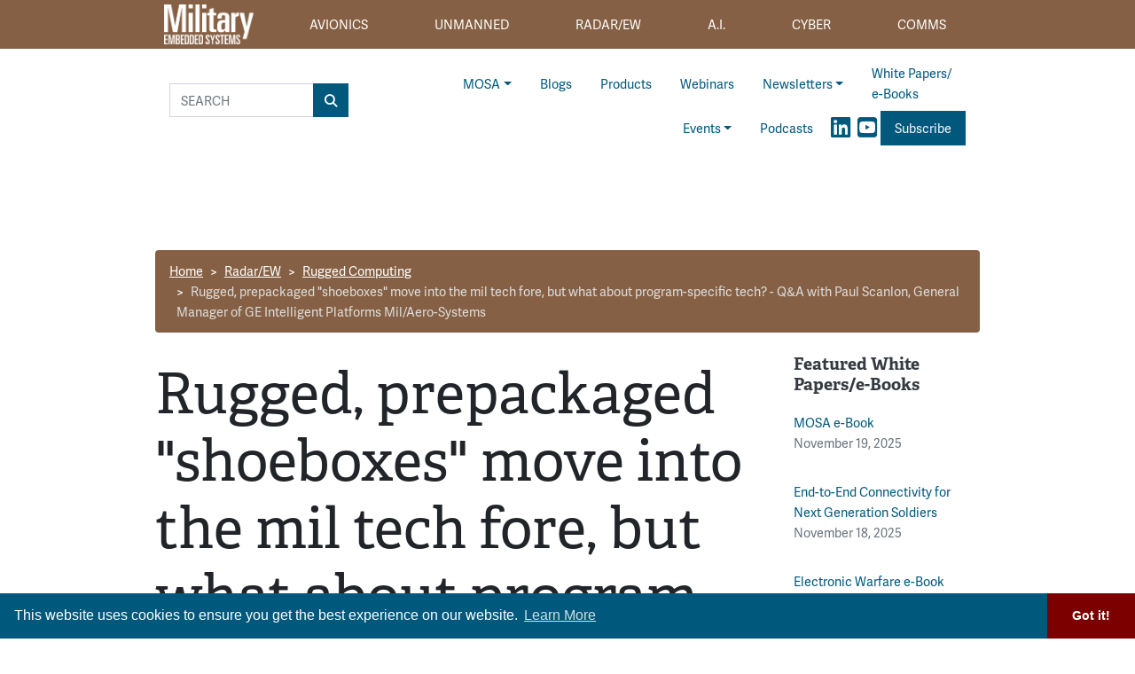

--- FILE ---
content_type: text/html; charset=utf-8
request_url: https://www.google.com/recaptcha/api2/aframe
body_size: 183
content:
<!DOCTYPE HTML><html><head><meta http-equiv="content-type" content="text/html; charset=UTF-8"></head><body><script nonce="4eOLr1GwDPO8dcfHQkHKVg">/** Anti-fraud and anti-abuse applications only. See google.com/recaptcha */ try{var clients={'sodar':'https://pagead2.googlesyndication.com/pagead/sodar?'};window.addEventListener("message",function(a){try{if(a.source===window.parent){var b=JSON.parse(a.data);var c=clients[b['id']];if(c){var d=document.createElement('img');d.src=c+b['params']+'&rc='+(localStorage.getItem("rc::a")?sessionStorage.getItem("rc::b"):"");window.document.body.appendChild(d);sessionStorage.setItem("rc::e",parseInt(sessionStorage.getItem("rc::e")||0)+1);localStorage.setItem("rc::h",'1768601971684');}}}catch(b){}});window.parent.postMessage("_grecaptcha_ready", "*");}catch(b){}</script></body></html>

--- FILE ---
content_type: text/plain
request_url: https://data.militaryembedded.com/uploads/resize/320/200/external/data.militaryembedded.com/uploads/articles/wp/94/MES5341-figures-1
body_size: 24563
content:
���� JFIF ,,  ��1�Photoshop 3.0 8BIM          8BIM%     ��\�/���{g��dպ8BIM�    4<?xml version="1.0" encoding="UTF-8"?>
<!DOCTYPE plist PUBLIC "-//Apple//DTD PLIST 1.0//EN" "http://www.apple.com/DTDs/PropertyList-1.0.dtd">
<plist version="1.0">
<dict>
	<key>com.apple.print.PageFormat.FormattingPrinter</key>
	<dict>
		<key>com.apple.print.ticket.creator</key>
		<string>com.apple.jobticket</string>
		<key>com.apple.print.ticket.itemArray</key>
		<array>
			<dict>
				<key>com.apple.print.PageFormat.FormattingPrinter</key>
				<string> </string>
				<key>com.apple.print.ticket.stateFlag</key>
				<integer>0</integer>
			</dict>
		</array>
	</dict>
	<key>com.apple.print.PageFormat.PMHorizontalRes</key>
	<dict>
		<key>com.apple.print.ticket.creator</key>
		<string>com.apple.jobticket</string>
		<key>com.apple.print.ticket.itemArray</key>
		<array>
			<dict>
				<key>com.apple.print.PageFormat.PMHorizontalRes</key>
				<real>72</real>
				<key>com.apple.print.ticket.stateFlag</key>
				<integer>0</integer>
			</dict>
		</array>
	</dict>
	<key>com.apple.print.PageFormat.PMOrientation</key>
	<dict>
		<key>com.apple.print.ticket.creator</key>
		<string>com.apple.jobticket</string>
		<key>com.apple.print.ticket.itemArray</key>
		<array>
			<dict>
				<key>com.apple.print.PageFormat.PMOrientation</key>
				<integer>1</integer>
				<key>com.apple.print.ticket.stateFlag</key>
				<integer>0</integer>
			</dict>
		</array>
	</dict>
	<key>com.apple.print.PageFormat.PMScaling</key>
	<dict>
		<key>com.apple.print.ticket.creator</key>
		<string>com.apple.jobticket</string>
		<key>com.apple.print.ticket.itemArray</key>
		<array>
			<dict>
				<key>com.apple.print.PageFormat.PMScaling</key>
				<real>1</real>
				<key>com.apple.print.ticket.stateFlag</key>
				<integer>0</integer>
			</dict>
		</array>
	</dict>
	<key>com.apple.print.PageFormat.PMVerticalRes</key>
	<dict>
		<key>com.apple.print.ticket.creator</key>
		<string>com.apple.jobticket</string>
		<key>com.apple.print.ticket.itemArray</key>
		<array>
			<dict>
				<key>com.apple.print.PageFormat.PMVerticalRes</key>
				<real>72</real>
				<key>com.apple.print.ticket.stateFlag</key>
				<integer>0</integer>
			</dict>
		</array>
	</dict>
	<key>com.apple.print.PageFormat.PMVerticalScaling</key>
	<dict>
		<key>com.apple.print.ticket.creator</key>
		<string>com.apple.jobticket</string>
		<key>com.apple.print.ticket.itemArray</key>
		<array>
			<dict>
				<key>com.apple.print.PageFormat.PMVerticalScaling</key>
				<real>1</real>
				<key>com.apple.print.ticket.stateFlag</key>
				<integer>0</integer>
			</dict>
		</array>
	</dict>
	<key>com.apple.print.subTicket.paper_info_ticket</key>
	<dict>
		<key>PMPPDPaperCodeName</key>
		<dict>
			<key>com.apple.print.ticket.creator</key>
			<string>com.apple.jobticket</string>
			<key>com.apple.print.ticket.itemArray</key>
			<array>
				<dict>
					<key>PMPPDPaperCodeName</key>
					<string>Letter</string>
					<key>com.apple.print.ticket.stateFlag</key>
					<integer>0</integer>
				</dict>
			</array>
		</dict>
		<key>PMTiogaPaperName</key>
		<dict>
			<key>com.apple.print.ticket.creator</key>
			<string>com.apple.jobticket</string>
			<key>com.apple.print.ticket.itemArray</key>
			<array>
				<dict>
					<key>PMTiogaPaperName</key>
					<string>na-letter</string>
					<key>com.apple.print.ticket.stateFlag</key>
					<integer>0</integer>
				</dict>
			</array>
		</dict>
		<key>com.apple.print.PageFormat.PMAdjustedPageRect</key>
		<dict>
			<key>com.apple.print.ticket.creator</key>
			<string>com.apple.jobticket</string>
			<key>com.apple.print.ticket.itemArray</key>
			<array>
				<dict>
					<key>com.apple.print.PageFormat.PMAdjustedPageRect</key>
					<array>
						<integer>0</integer>
						<integer>0</integer>
						<real>734</real>
						<real>576</real>
					</array>
					<key>com.apple.print.ticket.stateFlag</key>
					<integer>0</integer>
				</dict>
			</array>
		</dict>
		<key>com.apple.print.PageFormat.PMAdjustedPaperRect</key>
		<dict>
			<key>com.apple.print.ticket.creator</key>
			<string>com.apple.jobticket</string>
			<key>com.apple.print.ticket.itemArray</key>
			<array>
				<dict>
					<key>com.apple.print.PageFormat.PMAdjustedPaperRect</key>
					<array>
						<real>-18</real>
						<real>-18</real>
						<real>774</real>
						<real>594</real>
					</array>
					<key>com.apple.print.ticket.stateFlag</key>
					<integer>0</integer>
				</dict>
			</array>
		</dict>
		<key>com.apple.print.PaperInfo.PMCustomPaper</key>
		<dict>
			<key>com.apple.print.ticket.creator</key>
			<string>com.apple.jobticket</string>
			<key>com.apple.print.ticket.itemArray</key>
			<array>
				<dict>
					<key>com.apple.print.PaperInfo.PMCustomPaper</key>
					<false/>
					<key>com.apple.print.ticket.stateFlag</key>
					<integer>0</integer>
				</dict>
			</array>
		</dict>
		<key>com.apple.print.PaperInfo.PMPaperName</key>
		<dict>
			<key>com.apple.print.ticket.creator</key>
			<string>com.apple.jobticket</string>
			<key>com.apple.print.ticket.itemArray</key>
			<array>
				<dict>
					<key>com.apple.print.PaperInfo.PMPaperName</key>
					<string>na-letter</string>
					<key>com.apple.print.ticket.stateFlag</key>
					<integer>0</integer>
				</dict>
			</array>
		</dict>
		<key>com.apple.print.PaperInfo.PMUnadjustedPageRect</key>
		<dict>
			<key>com.apple.print.ticket.creator</key>
			<string>com.apple.jobticket</string>
			<key>com.apple.print.ticket.itemArray</key>
			<array>
				<dict>
					<key>com.apple.print.PaperInfo.PMUnadjustedPageRect</key>
					<array>
						<real>0.0</real>
						<real>0.0</real>
						<real>734</real>
						<real>576</real>
					</array>
					<key>com.apple.print.ticket.stateFlag</key>
					<integer>0</integer>
				</dict>
			</array>
		</dict>
		<key>com.apple.print.PaperInfo.PMUnadjustedPaperRect</key>
		<dict>
			<key>com.apple.print.ticket.creator</key>
			<string>com.apple.jobticket</string>
			<key>com.apple.print.ticket.itemArray</key>
			<array>
				<dict>
					<key>com.apple.print.PaperInfo.PMUnadjustedPaperRect</key>
					<array>
						<real>-18</real>
						<real>-18</real>
						<real>774</real>
						<real>594</real>
					</array>
					<key>com.apple.print.ticket.stateFlag</key>
					<integer>0</integer>
				</dict>
			</array>
		</dict>
		<key>com.apple.print.PaperInfo.ppd.PMPaperName</key>
		<dict>
			<key>com.apple.print.ticket.creator</key>
			<string>com.apple.jobticket</string>
			<key>com.apple.print.ticket.itemArray</key>
			<array>
				<dict>
					<key>com.apple.print.PaperInfo.ppd.PMPaperName</key>
					<string>US Letter</string>
					<key>com.apple.print.ticket.stateFlag</key>
					<integer>0</integer>
				</dict>
			</array>
		</dict>
		<key>com.apple.print.ticket.APIVersion</key>
		<string>00.20</string>
		<key>com.apple.print.ticket.type</key>
		<string>com.apple.print.PaperInfoTicket</string>
	</dict>
	<key>com.apple.print.ticket.APIVersion</key>
	<string>00.20</string>
	<key>com.apple.print.ticket.type</key>
	<string>com.apple.print.PageFormatTicket</string>
</dict>
</plist>
8BIM�     ,    ,    8BIM&               ?�  8BIM        8BIM        8BIM�     	         8BIM
       8BIM'     
        8BIM�     H /ff  lff       /ff  ���       2    Z         5    -        8BIM�     p  �����������������������    �����������������������    �����������������������    �����������������������  8BIM          @  @    8BIM         8BIM    S             #  X    P a u l   S c a n l o n R E V                                X  #                                            null      boundsObjc         Rct1       Top long        Leftlong        Btomlong  #    Rghtlong  X   slicesVlLs   Objc        slice      sliceIDlong       groupIDlong       originenum   ESliceOrigin   autoGenerated    Typeenum   
ESliceType    Img    boundsObjc         Rct1       Top long        Leftlong        Btomlong  #    Rghtlong  X   urlTEXT         nullTEXT         MsgeTEXT        altTagTEXT        cellTextIsHTMLbool   cellTextTEXT        	horzAlignenum   ESliceHorzAlign   default   	vertAlignenum   ESliceVertAlign   default   bgColorTypeenum   ESliceBGColorType    None   	topOutsetlong       
leftOutsetlong       bottomOutsetlong       rightOutsetlong     8BIM(        ?�      8BIM      8BIM        8BIM    �      x   �  h  �   d  ���� JFIF   H H  �� Adobe_CM �� Adobe d�   �� � 			
��  � x" ��  ��?          	
         	
 3 !1AQa"q�2���B#$R�b34r��C%�S���cs5���&D�TdE£t6�U�e���u��F'���������������Vfv��������7GWgw�������� 5 !1AQaq"2����B#�R��3$b�r��CScs4�%���&5��D�T�dEU6te����u��F���������������Vfv��������'7GWgw�������   ? +k�I�
`) ��-jm��P4j��kuI����Ѫg�9� 9'�T���5H8�V7N����IzwΎ�� �J3����O��l�7�K�AvǴ� �� ��� �@f]6;�t�d����=�F9a-�%�q����c`(X�v�����4%�bf4m�1�$IK�	%�$�� �к�	�
�o�&�(�8	)a�U���n��[٣���b#k�'�U��Tg�o�ŧ�",��H�F�x+.�9���c�%�"������]�H,s|�<-�Cc�ee��>I�\=�<L����o�c��������u��jX�$,��p������S_���}�
���Oѩ�b<C��a<'#ܥ��S��	)h�J���D�'N�B�	�8�*KSd�J�k����[2�OU��$_hih�w�ʤMȗJ#� mA=�1� t��� :�m��c�{�̀c�[v@kE��hH�#�x�*O�s���wYˮ�6�_�A۸��j�Y�h~F��@�s���^�(��7I�f���}K�=�?�c����2�� �
]-ŽD4�{\��w��;�Y�㗃��O)X5N�랎4���JI)���H�H*NMt:�\@~I,�t�t}j�t���"]U�#�_�w�RnBD	����3�M��z�6*��m0���˳5�:�����l�� ��`s)��j���7d���Ƹ�������E�`N�%�Ӳ����c��� 4�����4cZ�Wf���n�=���NsF���h�R�j,.cn����}/s�ͭR�>�7<K� k����R�C�Q$����x�09�.ݣ�6`�v�v���S����VU��{����K�-���'���Wzm�u�g���%�wwڴ�M2Z��qiU�,8�Wg�qq�k7���oi�O��2���6�0���hjF������e�`@���2m ���{���GD�^�P^�*��fd��:x�<H�T�3��جw�sM��w+�MU�Y�'r��9�$@D9))��X� ���
C��J5S!t����~�)wRi`��&2ᐐ�%�5���Z�i�yJ=���s��'�W{w���|c�}T�� ��g��ʔ�F�����۬��}�������G1��]n��?�nYY�6eRq�n�*n����{��;�+��*���9������������aε�������hlp�~�Zz���E�YH���CYi;���}����Ek��a��3x�cG��cZD
�׏�9��� �Z�v���[`;��G�M!Bd-{^\`�*�E�d�@-��%��Q����J��Y��e�5����O���?��C+F0�5�R������;lmc�5�� 4� �eߕ�i�W��1-ב�I�=�~I$����)���Ѫl��\Fo˹�7���o�rHc�S�^�ľ�tx��Y�k[�T����e��9D���B��\��iú��7h;v��c]�v��wV�Y��wc�0YY�W�FZvm`� �.�C�!�m m2mVe�-շp;�$��t?�V��al���rG��*�]Z���d4���j8(�J'r�m^�����A� �-�O�>������Ï�l9VNͤ�>���������ht���"I$����RŶ^��5����:I����Y���[��c�¿�m��C�?�$U��֍��):�G�O�s��� ���޵�;��\{�� �� Q�t���yn��W��xJ��<`�����y�/*�L�ñ���k]v1y�o��ݏ��'��s$�Y��mR(�:<R�w	"����cI	%R��7
Y���=:a�|g�lX�g��(������4u�?̧���Es h$G��vjy�eS�����d�1�ì����� ^?G�;Q��l����|��r%li��� ��1�ƻA����ܛd����v^6/Q���31ή�d����h~�� Oo�� �Zv�?����Z[k��F-����� 	�~� A��.�_�'��:Ϭb����c뱤H%�����Y�]�Oc��z}�=�1���~���O�w�_�/���b�B|&��!�5�e�������i��2|H#��2qoL�~)�A��C���LW����5� q{��o����� ���%�2#�}�|����F[M-fU�4���:��~��%��j:nJ�Y7dǻ&Ϥ'�G��� %���������\^�Φ�������S	}�D����s��� _�Ԃ 0�f^>5.���H_8��g��� ]����,̸~���}Z��������9����Ѩ07#�<n�O���9N�O�C>���}%�<�ed?/%��;�c������,gЭ����8Yu���z�Z���\]���m�]C������Pcӱڵ��6s?��b�m@pe�d�i� �?�Hi�����,�Qv#���]�������$��c,��e�a�����'{��V����X�1�� �Z`����cs]&>2?�'o�N5�Y����Y3�2�|Gm�0O����Ȣyv��<��/��� ����$/�rl����m��/c��s���^��ܛ\Ϡ�0�����Y+ŭi�A�#�����tJsK�⽷�!�l'���
h�d��O�����%�o����[��;{V~6�~�6�����o�֍�[�q��q��7P�`��Z>���� «�g� �{�]z��m!�V��H�� [bZY�RI�;l玖K$V��yн�{v~v�9s�c�6]�� �48��ٮ��X�me�?��}/�� ��'�w������m��l��V� �j���/�7� �\�Xֶ۰��J[c���c�e�;}�Xd����O����֐ߑ�#�����&����#���!a�ãI�s���)D���D�@����#�Ne�F���Y����ݸ��G���RS�v�{BI-�����I%?�����&�N�ǐ��6	h%�RI״�?����4b4�H��?�ȥr ���=�N�L�<O�ܤK�4� �'B�@� |�B+6A�����m�M���+&�>�Mx���'�x��G�k��� �<�{L�� `���h.��5����]C�bt�f:�����I6�4�	�7~�o��_�j�:�W�f���r���U4m��J���o�Խ���b\5#A��R���@�^��.o�R0�G��?��ƃ�<�u���6�k��Gi��w'{���D���U嫚��'��4���&'��8�	OȒ?w�vN%�#G���%,GrN� ~�w��\f�1���.� I�x�ih$��gQ�)qg�?*J!�,���v {��J�������{O��� n�>��\&���;���>?��QJ�"N�v�����4�<� �<α�3����5������)r淎;u�'��ȏ��	�D�A�<� ꓼ��v�	 O��Ԑ�f�n�y@�����·��K�$^ k|A�����$/�.���WK=�9�=�;�=���Aqہ ��J;@0t1܎g��1�N��|�R�.�@t��]?����f@��;� YA��] ����)n�t �����R���d&"'�?h@q�� �N�@� &u�Ф�8K���G.���s@��1:D��	$�n�:μ�I%?��8BIM!     U       A d o b e   P h o t o s h o p    A d o b e   P h o t o s h o p   C S 3    8BIM          ���Exif  MM *                   b       j(       1       r2       ��i       �   �  ,     ,   Adobe Photoshop CS3 Macintosh 2011:08:30 18:54:51  �    ��  �      X�      #                          &(             .      d       H      H   ���� JFIF   H H  �� Adobe_CM �� Adobe d�   �� � 			
��  � x" ��  ��?          	
         	
 3 !1AQa"q�2���B#$R�b34r��C%�S���cs5���&D�TdE£t6�U�e���u��F'���������������Vfv��������7GWgw�������� 5 !1AQaq"2����B#�R��3$b�r��CScs4�%���&5��D�T�dEU6te����u��F���������������Vfv��������'7GWgw�������   ? +k�I�
`) ��-jm��P4j��kuI����Ѫg�9� 9'�T���5H8�V7N����IzwΎ�� �J3����O��l�7�K�AvǴ� �� ��� �@f]6;�t�d����=�F9a-�%�q����c`(X�v�����4%�bf4m�1�$IK�	%�$�� �к�	�
�o�&�(�8	)a�U���n��[٣���b#k�'�U��Tg�o�ŧ�",��H�F�x+.�9���c�%�"������]�H,s|�<-�Cc�ee��>I�\=�<L����o�c��������u��jX�$,��p������S_���}�
���Oѩ�b<C��a<'#ܥ��S��	)h�J���D�'N�B�	�8�*KSd�J�k����[2�OU��$_hih�w�ʤMȗJ#� mA=�1� t��� :�m��c�{�̀c�[v@kE��hH�#�x�*O�s���wYˮ�6�_�A۸��j�Y�h~F��@�s���^�(��7I�f���}K�=�?�c����2�� �
]-ŽD4�{\��w��;�Y�㗃��O)X5N�랎4���JI)���H�H*NMt:�\@~I,�t�t}j�t���"]U�#�_�w�RnBD	����3�M��z�6*��m0���˳5�:�����l�� ��`s)��j���7d���Ƹ�������E�`N�%�Ӳ����c��� 4�����4cZ�Wf���n�=���NsF���h�R�j,.cn����}/s�ͭR�>�7<K� k����R�C�Q$����x�09�.ݣ�6`�v�v���S����VU��{����K�-���'���Wzm�u�g���%�wwڴ�M2Z��qiU�,8�Wg�qq�k7���oi�O��2���6�0���hjF������e�`@���2m ���{���GD�^�P^�*��fd��:x�<H�T�3��جw�sM��w+�MU�Y�'r��9�$@D9))��X� ���
C��J5S!t����~�)wRi`��&2ᐐ�%�5���Z�i�yJ=���s��'�W{w���|c�}T�� ��g��ʔ�F�����۬��}�������G1��]n��?�nYY�6eRq�n�*n����{��;�+��*���9������������aε�������hlp�~�Zz���E�YH���CYi;���}����Ek��a��3x�cG��cZD
�׏�9��� �Z�v���[`;��G�M!Bd-{^\`�*�E�d�@-��%��Q����J��Y��e�5����O���?��C+F0�5�R������;lmc�5�� 4� �eߕ�i�W��1-ב�I�=�~I$����)���Ѫl��\Fo˹�7���o�rHc�S�^�ľ�tx��Y�k[�T����e��9D���B��\��iú��7h;v��c]�v��wV�Y��wc�0YY�W�FZvm`� �.�C�!�m m2mVe�-շp;�$��t?�V��al���rG��*�]Z���d4���j8(�J'r�m^�����A� �-�O�>������Ï�l9VNͤ�>���������ht���"I$����RŶ^��5����:I����Y���[��c�¿�m��C�?�$U��֍��):�G�O�s��� ���޵�;��\{�� �� Q�t���yn��W��xJ��<`�����y�/*�L�ñ���k]v1y�o��ݏ��'��s$�Y��mR(�:<R�w	"����cI	%R��7
Y���=:a�|g�lX�g��(������4u�?̧���Es h$G��vjy�eS�����d�1�ì����� ^?G�;Q��l����|��r%li��� ��1�ƻA����ܛd����v^6/Q���31ή�d����h~�� Oo�� �Zv�?����Z[k��F-����� 	�~� A��.�_�'��:Ϭb����c뱤H%�����Y�]�Oc��z}�=�1���~���O�w�_�/���b�B|&��!�5�e�������i��2|H#��2qoL�~)�A��C���LW����5� q{��o����� ���%�2#�}�|����F[M-fU�4���:��~��%��j:nJ�Y7dǻ&Ϥ'�G��� %���������\^�Φ�������S	}�D����s��� _�Ԃ 0�f^>5.���H_8��g��� ]����,̸~���}Z��������9����Ѩ07#�<n�O���9N�O�C>���}%�<�ed?/%��;�c������,gЭ����8Yu���z�Z���\]���m�]C������Pcӱڵ��6s?��b�m@pe�d�i� �?�Hi�����,�Qv#���]�������$��c,��e�a�����'{��V����X�1�� �Z`����cs]&>2?�'o�N5�Y����Y3�2�|Gm�0O����Ȣyv��<��/��� ����$/�rl����m��/c��s���^��ܛ\Ϡ�0�����Y+ŭi�A�#�����tJsK�⽷�!�l'���
h�d��O�����%�o����[��;{V~6�~�6�����o�֍�[�q��q��7P�`��Z>���� «�g� �{�]z��m!�V��H�� [bZY�RI�;l玖K$V��yн�{v~v�9s�c�6]�� �48��ٮ��X�me�?��}/�� ��'�w������m��l��V� �j���/�7� �\�Xֶ۰��J[c���c�e�;}�Xd����O����֐ߑ�#�����&����#���!a�ãI�s���)D���D�@����#�Ne�F���Y����ݸ��G���RS�v�{BI-�����I%?�����&�N�ǐ��6	h%�RI״�?����4b4�H��?�ȥr ���=�N�L�<O�ܤK�4� �'B�@� |�B+6A�����m�M���+&�>�Mx���'�x��G�k��� �<�{L�� `���h.��5����]C�bt�f:�����I6�4�	�7~�o��_�j�:�W�f���r���U4m��J���o�Խ���b\5#A��R���@�^��.o�R0�G��?��ƃ�<�u���6�k��Gi��w'{���D���U嫚��'��4���&'��8�	OȒ?w�vN%�#G���%,GrN� ~�w��\f�1���.� I�x�ih$��gQ�)qg�?*J!�,���v {��J�������{O��� n�>��\&���;���>?��QJ�"N�v�����4�<� �<α�3����5������)r淎;u�'��ȏ��	�D�A�<� ꓼ��v�	 O��Ԑ�f�n�y@�����·��K�$^ k|A�����$/�.���WK=�9�=�;�=���Aqہ ��J;@0t1܎g��1�N��|�R�.�@t��]?����f@��;� YA��] ����)n�t �����R���d&"'�?h@q�� �N�@� &u�Ф�8K���G.���s@��1:D��	$�n�:μ�I%?����http://ns.adobe.com/xap/1.0/ <?xpacket begin="﻿" id="W5M0MpCehiHzreSzNTczkc9d"?> <x:xmpmeta xmlns:x="adobe:ns:meta/" x:xmptk="Adobe XMP Core 4.1-c036 46.276720, Mon Feb 19 2007 22:13:43        "> <rdf:RDF xmlns:rdf="http://www.w3.org/1999/02/22-rdf-syntax-ns#"> <rdf:Description rdf:about="" xmlns:xap="http://ns.adobe.com/xap/1.0/" xmlns:dc="http://purl.org/dc/elements/1.1/" xmlns:photoshop="http://ns.adobe.com/photoshop/1.0/" xmlns:xapMM="http://ns.adobe.com/xap/1.0/mm/" xmlns:tiff="http://ns.adobe.com/tiff/1.0/" xmlns:exif="http://ns.adobe.com/exif/1.0/" xap:CreateDate="2011-08-23T12:25:34-07:00" xap:ModifyDate="2011-08-30T18:54:51-07:00" xap:MetadataDate="2011-08-30T18:54:51-07:00" xap:CreatorTool="Adobe Photoshop CS3 Macintosh" dc:format="image/jpeg" photoshop:ColorMode="3" photoshop:History="" xapMM:InstanceID="uuid:FE780FCECBD4E011BA7C8E536ECCBFD5" xapMM:DocumentID="uuid:8BA217B40DCFE011A477954B6435FA70" tiff:Orientation="1" tiff:XResolution="3000000/10000" tiff:YResolution="3000000/10000" tiff:ResolutionUnit="2" tiff:NativeDigest="256,257,258,259,262,274,277,284,530,531,282,283,296,301,318,319,529,532,306,270,271,272,305,315,33432;83FF3EA1C822BE14925C3AED04A91990" exif:PixelXDimension="600" exif:PixelYDimension="803" exif:ColorSpace="-1" exif:NativeDigest="36864,40960,40961,37121,37122,40962,40963,37510,40964,36867,36868,33434,33437,34850,34852,34855,34856,37377,37378,37379,37380,37381,37382,37383,37384,37385,37386,37396,41483,41484,41486,41487,41488,41492,41493,41495,41728,41729,41730,41985,41986,41987,41988,41989,41990,41991,41992,41993,41994,41995,41996,42016,0,2,4,5,6,7,8,9,10,11,12,13,14,15,16,17,18,20,22,23,24,25,26,27,28,30;7BAF2E889F33176DB5EE5573C1B57166"> <xapMM:DerivedFrom rdf:parseType="Resource"/> </rdf:Description> </rdf:RDF> </x:xmpmeta>                                                                                                                                                                                                                                                                                                                                                                                                                                                                                                                                                                                                                                                                                                                                                                                                                                                                                                                                                                                                                                                                                                                                                                                                                                                                                                                                                                                                                                                                                                                                                                                                                                                                                                                                                                                                                                                                                                                                                                                                                                                                                                                                 <?xpacket end="w"?>�� C 


�� C		��  �@ ��             	�� A   !1AQa"q2���#BR�br���$3���C�S���             �� 1     !1AQ"a2q��#3BRb�����   ? �Uq]2ƀ�� XZh11[ph�4�+mlXQR��1��p0y!��+�溂H��=^T�)o���ּ�S���Y-P�Mfe�[�n@9ݎ-�T*��>2d 9��ښLnI�.�d�|{���� ���B�S�Df��D�Q��y����L��U�U���d�f�x7*�(��7<���qT��0{����T%K����h�I6��������^��1g�������~����Z�^��In�#!�>c�(�V'4�#%����"���?x������g�ǲ�y�@j����������V}�9�˦e��+Q=ݛ[����W�d�ʲF?�b�	��3��a��南G�O�ۥuL:ݴr�2<�eO��m��VJ�q��j�Er��3��ʤF/��D2x�I; IJAݕ����t�Y֙���]t���'	�潏��bL�琸��&����S�j 7,@��3���¸�	�]��Ɓ�Ѐ-x�Ds�D��Zt�)�X�lb�h
���*T,)�@yT�8�� �HP��q�n�\�5�v~���耀0<�W����HF�X��Ur�5G�3 �z�ǧ-|[���?J�E�<�(�ȵ߈�7�<[�������9��9g�E����|�ٙ�ZS�T?6=��e��EM�˵x��۠��#p�8��\�����#�tf�� ŉ�	�a�o�֫�Lۊ2�6^�[Կ�"*��<�Y[�Zml����x��2*(Ҟ���.�bU?(n�<�-�3����IxD��o�9��j�-Q�� ;(���u�d���8����[�2�dM�.�X��Qd��쥷c� ?�Me��$���"�k�[�Q�/��\�	$��qO�?e_o��_���|u\�*�G���̵'[(����EݖG�
�~~�\�L��E�I���|V�=��_E�Z%�a!�٤��@:�	3�G~)ti� .SfX���h�ٗ?LپNf�v��B����'x��Ƴ2�r���D]ڐ* *�5�ڈ��508͑LL�x��ƹ<�V>Z����@Q�4�X�ӡY�\����t-W�h���� ,� <��d�M�U�A:��Zͻ�lR`�����Ri5���}�n2T�>�1���y��}/Tuw�X������j��v��T��^�c)Qx�i�֥э�j7Z��?�\\��H���O����-Pm����j{�;˽+B�dv����V�G��j�rd�0e��}ٛ�U�z����Y/��Q]A�A5)xu�D>��b�ր����0H(�q��_�#�1��;�2�:��T�+���l���eG ����z�1�d��i��Khv�����*;�}:5C�/��1�""��UI��Z<��w2��E�f�>�~$�ُ,�z&��0�h�ͫ�&��8��%��F9޴�%�aR�GP����q�[N�˶����+2��}�����q]<><�U���~lp���y�P�^�^��zzשe�Դ�$���yV�pGp�G�]/�0Gϝ�C�=Q�t孽쩲�^VxG�	\�+��ǧ������������]Ʊ܅���\z�VW���)��~P9B?�-��@�=�;&��m<�ސ{���{y�I��@j�a��Q�ڴcF|�UF����ү&��,��q�8ҽ_���Η,΋E��[�$|�T!�~CQ���j�=�H�� y} ��pi	����
U��� 0��0��"8�L/��`PqFM��=N��{"�F�v��j�\�A>f���2�N-�G�ӾW��TnR���*Z��Ϳ���NU�x?��c�)-7�w�0b�>i~F��F6(߰��m��F5��KNym��s�����4�R��&�c<Ϸr��X�z扺3���}K�ר��Y��,�[�q)�R{}{g��Sğf�����m�zU����+&���Z9V�aD�;�����x2��y�7�������Ӫ����޻tӱ�.݊�p�X�� q�V�Ύn,��,���wZ%��3�es#4C d�O�ڸ�3)3�x~3¿.ͣ���z2��3@��\�=����C�jv��wI�J	�Q@�Y�ݝl1|R2߉�-�9
����\գWta��[j�Cȼ�A4��r�&�~讐үb���w�T���+���P���0����s�O�֙��V�.�Ӗ�m�Q-����Q)GS��O���Q�4�9~��L�m>Yt�S_jVf����K�w<�8�9�*��WV`� �M�-:�NZ�Zd6�I`�v�N�W wa����,��h����E>O�sY�-��l�*k��c-�Y�d�B���U��UD�:��r<�p*]�Wm_��r8'�R4D��+����|�jщ�Q�MZ|@֬4K]*����!�x-����O'Ҍ�fy�ˌW����_��?rq�'�Y�|Mm^�;��E+�r��7�>b���7%�+����c�|1��F���zc�4`PѶI:�p�K�����z�9J��T`TI�c�t&8�8�Z��q@� �/"��y��� ��5�6	����+�}UVfϷ� �%��K�����[I�;[]�H�jw;pr*�N�2Q��$j����oʩ�g-�Z����zQ�Ϋ�fi Ν�W�fr��	�)�$�����#�"=�c��U���eI8� uXt6�����������U68�v�6��h(V'}B��!-�9>u	d����I�H���#\��ym�JӸ˰��@<��ɽ��HcU�u�4�^����1��w���*T��b�r�$�";y����9�׳��n�w�U���r�CUL�oVgzc�����J�tc�T�vҬ�I<x��ಃ���L����#���I�Ó� ��٭�V��K�*�)h8�[�j�&��cSr��I�� 6��P�� ��r�L��ٔ���y�>�t��b��~�2(������L���6���d*�88�T���S��������/�Eb�7����#;���U��K�e8@6��L����� ~���Vvџ�ݣ���4�x���J�)��{4��kޟbLy�@	(V�9�`�K��&4F�0��+R"Z�#�S� �*B�,-b�|� ��)�;
���)��>lP&R~'t��t���f@����1^k��n�#���/1E</�� ��)<~�Y�0�a�Ã���BWL�>TZ������p=?
S��խ��bG͌z�l���]BgP��Y|�W�
p]w�� 7aE�Ϸd4�����T�$��P�/@���ش�6�0{� ��/�?�/�R��~ء_G$���E����;l2�� �:T�.�!Z2��#�r=��Dt���=�t��PT'���\H�Uј�J�B��=��*��T�]zbGL*�F{f�n��]��Q�n�	��֬n�8G�[i1�#l���O�������t�Lr*�����佑^:���hW� ���e6IbH�ͨ���dC����}*<����V�o�	
7�J��CէffVs� T��iIV�K�V+|�]���j�Օ�sEo�@����;�	�� �S��c܆� f�K����e'���} &��=s�c�0}nK�/�����hϕ�)����� q�c�I�	�ei�a��TI�6cҙ�$I��1#�9�0�<9�B�b���b�*�.�P��s@kV��N�������3X|�s�Ϣ�/��`�=�T�8ΝҷE�\�����k�%Kg�<��M��?�˲D ���g�y�oT]t�[ �a�� ֫-X�d�_o��)�R㡨�.�X�N{�Ĺ$���&ps�s�*,DFZy�y�ګE��ƧհhL�[���UU�j|�D>ږض�����-�3�Eh�#;{�)����"������֬��~�c)�6�1~��8v�2�Xc�Y��SK�,����e�����V�<mK�Z��N�P�#����)$X�zF�Ӻ�z����+c �&��-t���Aon�M2��?(��w��8��xR�Q4���bv�6暊];��Z����rh%Ez�ď�98�X�=tQ�!��kKHSq��=���Q,;������9
c?Z��Όc��V��:h�Z�j2.H!��ܟ�ν���+<����M��{(1�����+��9�9�df������I���b�B`r!Y�G|_��* :!�46:W&�6)E��M �\�M>�#S�;Q@t-�B�{2�*��ŦY�nR^�S��{Ν0���3Jñ ��#�rǑ&ܽ������'��V3�	l���]������ޙ�Z,Zm�ڈHc�1�*΄��YG�F�g�>t�5�"�9�ʩ��k��WU��jT6 ��5S|K��@�.�u};��f@qoy��K/�a�"�#���1����,��F�R�w�!���a�Mi��M�5����i�̿���:F�˔.0�|ԃ؊��J��e5h�~*�G�ɀ\L�p�qIݏ��
�<\��W�]YG�c�@��ԑ�S���H�#����V���y'f�~D�ۍ3P�9�c#q#���a�z8uL�|�Im�6S�c�{S�VJMIlR�E���؏:�&�y9�XwȤ�QT��ws���A/��� ď�0q�4e�er�|��8~0i���v��sR��R�#�D.���ޭĞ� t��KO�7� �M�w;�s۶vR��z���4��Ӱ�3n����^�������O�2}�6�F\/�8`���'h��=� 5ln� ��;�r�CCL��P
$@�i�Ǉ5""���9�0��(�i���Y� y(c�)!��<���B�3�� J�y1��$�3�8�?#ń��+"`��p9J��Ǎ�I$�8��v���N�]>촫� �ңTN2\h�K�#c��C�+*�E�)i�I#��f����35���������`�O����b�n�ٱ]kOi@ �`{Vȣ/4���/It����\i�^9�Bd��횲�wE�����;,��k8��I 2g��jR���=�3��G�:Db�^Fѫ�@70�s�<zS�ĦY>娢�E[��5�vQ��[T7
�m� �����MFm�ٳ� \�_s�aO'��f�(����_�>�(e�:�s?ʪZb��tn0Y-Upڣ�%�l!&�uA��{
���E_v��F �ڤ��I�E>�c�=�F�d���6��ާ�"�7. _�E4�PB���"�
���U��jymCC�|�����a ��b ��Y��#��V�����;3c�T�Z;h��h�}x��򦧞r_,>S��W�A%�M��2٦���K��:l �٨[��R=�{e��-�Ԁr>F(~��GL�<�ь-0@��p� ��^�x��W�  ����5�8VE%��'�w?/X��� �+�q����+����a���J�����|]�������T�/�M� �A$�Q��2�e���?Q�_g�@������TyL�(���c�(dN_�Z!ъS�:�̓Mq0��`�܏�z�3ۿ����*�6�U	s����T"M�td���̑�8�������6V:ɥ���;�tX&�r8{d��I���[-Z-�����O�)<%�*2��`EI����Cb��Y]��[���Ѱ�"��<��x&��dO�\�F�Q���n]��@8�x���jE�n ��֗��s�d
62>p9��K��c�-?f��}{m�*��d � ��	*vG���k�I�H�d�{UtkS�P��Kd� �&�EI�@��s2��+����y�1�?�H��K��۟*
H�I�.1�q�K+�R4x��6Y����v��eDM#c�T�?ճ����W�c����L.K���s ���Ϙ0ܽ�@0�5;m��M ��"� ��@Lf�>�_I���逴�c�7R�!�0� ���0	lx�M�/4 ��!��v:( M^��m���x��'�ұyx���gS�k�s���eBF��A,Mۉ1��3,r���L���<N�k�'wlϭUTk�GƉ}�>I;{����^�&���2@_?��W7����K�ڮ��r�n�����O`I��8�F9Om���ͧ-ŝ��,ɱCvq��?��k��,��9��3_X���T�������?3Rm^��Nh�1�^�h�'����^�~�+5c��":�?��(���y-�`ɞ���?�T�l��yq��tΝ� h���N�X�������ʥ)$WKveڷK�s��woy�O8|��`���\�d'���PX�,�GTu2C��'Ͽ�繥l�i�h����H�Yek�mAPVB[��~��*�ݙ�E�mĖ�4L�+y@�eA�<��=��ղ�N�F�ҽE��	F��(���~��jբ�I���r������>U�g��M#7 p)�tF��4�yP�OA0�?�O�QEVG]H�p�������#O�%R}��~�Ҥ����yx��?!�=� *��N�|��</�<���Q��x�W]}���R K���ڷ�i�b���be�ڢ:��i�
�p1�@)E!�(qޘ�b��\� 
`*%���oZdNb���QȠM�(����@��V��k�{���|6���Ҹ~|?%3��*�,o���,Nj➝U���7D!� r|�A�I��ն_k��B�E8����N\chwX�X�?�i<8�b�&~ĩ���h���ȥ��e:��=�J�ZYK{+��jy
s���<�hr�8㵶\5���":~� �E ����|�*/�;^'��N��4ބ�A㹽�< �&(P�8��F�흕�F��z7�m4r��;3!B|����=����s^4�#1���bq�T){�--KB�)�P�=��9]��&)�Q���V�;��ģ��*��`�r[DE�RM���kqe�tg~�O<zU�*��e����+ȴ�2Q����B��'��� ��DS��G�.�� �.d����n7�>~�����&�2o��Y|i` �i$h�3y�s rA�>�$�Yj�O��;qI�� ݎ4�I�I�л �ھ|?���2�]�����db��	�#���/��5l���r���h���"�'8zh���L2��0Q�4�q��X\��I�E�3M ��cQ�� �<�J�jh
�L☇j��uhǒ�"��(�}��:w���2(̱��<w�� Q�Y��s^·���fR��)�NZ� zה���$�	�C���D���׍$����T9�p;�5K[%&����V��-
�8����~K�'�k�mt���Dn.#t&y��U�4cƟd���H1�H;�ǐ��1�����u�Ɛ�ø�(b#Y��8��j�P<��\O�z��ڦ��d*�>��$��~���N���#O�SQy��2@f�c˹���%�CRJ�]G�n&���݈r�J�_��l��TK���0����V۪+o�����!��&#�Ϟ|�J.�(�,/[�`Ѧ�	���`��'���δGg>iGe�XHt�8���?(#���~uT�4AZ 5�[ ����wJ|M���ʗ#��ǽM&�m$*78R�~�&��vr[�
9 SI����-����Q��ӵI��o��|%͙�����?��� ��WuWTt�W�Cr�1]������@s!>��u|<�^2������8�;�i�K|��1���[,)��R��0=)P�B�x��%���4 J��L���`.�QÀ(��)�^�!^MQ�{>�(��AϽN�O�yx�u1��SZSv��Ё�濯�^o����u�z� ��?w���H�p7cι�y+��Si������E����h�Զ�4y��s�m�8�� }�*��%�i��4�,��$q�s�MĶ9Q
gf�O�[j��a����A�]�I�g�Oe��Zt�'p��=��R��i;D.��Gw,�ie�1�v���b������Rt�śn7
ʡ�HI%Ns��G>�UX���H�`�s ݷn��^Ǒ��Y�eκ���X␟�d��;�b�q�*t�%���̍�lA�����8�ICEnJ�~����M���$����@��|��z��*qRZ�6F��D��7zU�P�P+�$�}A�	'{-��H����{�= w�c�o�-��M 2H�
ۿ�8�/�-�jr���<�~A��o���/�~��M\����[�G
�s���w���te����"�=>�6F-�د�F�
� ��y܏º�a�h���s-2��oQ��i������=y��#�������pϝ&04�d��d��� �w�I�\% ..�N~���4!�>Q��^� �^h"|x4 �򠗡����;��@'�*պe�����n�����Y���cvj�<99#5��1�k�ܑ��Z����2��U"��-c�!�5h��V�B2�Lg����r����ϩi[K.� FcU ۏ<T��Z#� ��y*񝘋��3���45CV�o �D�T��\���ױ�X(6��v�m��8�c�em��p2l��5'-Q?�[+�G�{Dr���N9ϯ�T�LakeU�Ȯ�-®��dH���x�P#�)t@�1�V1}��7i2����1��?��0�c6���M���$C�9�Ugd:��:��4��=� g�E���� ͐>n�|��ڒ)��eS�.�OI�����T%e�����ͫa��9���G"6��őQ@+�X�N����
������S� ���/��Ck�餤jۮn@�%� ^i����W�ʏ��vzoD�];�4x4]>�|��w��!	�'�N��f<im�{?�,�d�A��+ofk�?����==�h����*��ڨ�Eu�}+��˖(�X�Cp��y�(�*t�H]�A�0Yc+ �/`��#5 c��) ��@
_��F��HGH��NPS��1�8G4�����lx�tR'zjW���,%�t���Cc޲y2��r0�^�D�y�C�9�؃��y��G���Mtr��\q��9�W%D���/�|�w/+�������M��5��[{i�I7$C��$z�ռY\r|1ոi���W�Fx��ʡ#�	'�wݧ�^5Y�# �׊KF�B�7�:!bO�� ���G�kI����d]��?)���Ƕ)5쯖��X�!ԚE�k;�`䁜�y>\��[K�1?TGd��·If\�<��T����8�h�d�o�P�(#��7'%d(~\`�ܷ휃M]��N��2�����%�؅y�f�#�!�~�r�[g>sst���F�G�튥of�h*[�R���<�SI�؈�U'�Fp��@���}=��,6��ݛa���}����X�G�1g�V� ��?Ftm�@h�Y�Ƃ�pY���v>�߹>���z]'9M��`��Cn�!X���#���%�����Ɲ&E�\F�ʐ���4���Oȿ��Q9sz/�x���?��/��Ӛ�l�W�� ��q��C霩������2y0��h@�z� \˺?jb#q�OƐ�̡�O� <|w� 2 �Ȩ�b6b�
h����cLB�~Z`9�(AC�����>N���k�hyW8�!Ə Q`8�y�!�?Z�-7��Z���hל��T\��$�'�u�[�^�q�����=f_�e �� �Y��\��SL�jH�z/X��4K�R��3�e,#�����v�Ƽ�u&�{,jX��M��  q�Z�snSݬ��2���j�$�(�~�c�M�]�2c0Jnl`�I�9�;)N��0Y'�f���NxQ��=��8�QѷX�Y��E��Oz고*̜���q���S�������#��c�X�Ü(�x��U�v\�&��xCj��#���#����ɨ�6B3K��םh��������;pG�R[�$�n�X�PI.�3J�3:1?�0~]���5g��$z#����Ӓ��Zs
b7 {���ϗ.�ޘe��J��2��l�� �9��3�[w�/#S����Uvo����38�ג[�)��9����]#sՒ}�e{m
3�����}��N<N�f)A~,�:kB������ ���5�g���c[�Ep����)�O�\̓���k������������S"ĭ��}BPZ5�-�ܞ8�'�R������ �K��y�8��6�D�v��_�=���/H��n����.��[�u)�[2�6���m)*+��٩|��g�+���Fڵ�k� �nƻXr)��ϜZz�դQ�V�y���(3&�@�����VuE&0&j��=���G����`9� �� ���L�1���j����g���]��o
�����K�I�0���S����F�n�e�Q�5D��ip� �_�k���{m>�B%�w�_/ʲ<�e�	3,�n�Ԯ�~�w�Mv������ۂj���� �KD���LiC\_]̌��
�b�����&y�[��>��zՅ��}|����>2�V�x�Eqscq���̦�}�Q�p4�v<��*��3c�@�`�� )�cS�2%@cO,� �R�^��mqL3Nկ4�� ��nՈI�� H�!FH��X��e\eq`Z�P[I>��;K;��,LH!�
����4�\�.^G��.���i��ۋa���0܌���o��G��K��wd=�[X}�"����&
��yRW�p �>��;�yT�_�2k��n�崤D��~l��}�RPQ�Y�7iG+��F\&U�;A\`q��m"?��v�|���3��8��Ty ?Ҫr�,P��յ��O9�f��.E<Qrd���k�9���o��j�4߇?�:������I��؟�\z������;�������*�Fݧ�Y�C����Ł[ys�q�O�����=���툹դ��i�,/TI�a؅�iby�>uՄ�a��Hm�4�->�H�i2|��'�I�j?�&��=}z�2�P�ȋ���i�;�b2ܟj�D����G�X'䴷�>������I�=	~G�?l�I�}�\����V3�C퓅���1˔����z#��~�֠�t{�����T���a��5�7�1���_	�i�����n��Ilf��s�WO����q�ְ��R��Z+�2Ǹv�cN1AvX��j�.�-���C:9a��aA�@t����L�B�j`����X�94~����Ů�����G$���s��S,��5��j�j��E�;b�,�7H���VIgr�&���_u�����&���+;���σT6�d�Y�)Pɂd'�?�@�(���D�7ʬ=�����%�ǁ2��"��ch�~x�,�1��+h�'���~�&��ivo5��pH�7���ޫcZ"�?㮑��j~���r�S�M$�:l_��J�>���
3|Jϟݷ���?i�e/�o��]{�8NθMqt�[�N6�jeK�8l`�{�gp�2�nU �;皑��+�C�� ��OJ�YW��览�������|�j-���tU���� 1��ϰ�r ��&^����Gl�1��+��.�:<h6���b��it|�Lh�ݰ�׌ԓ�l��u�kQ�r��iSd�t����B�ŗOؖB��|5>������8�lϓ:Ƶ����t����}�tou	�|B>�)����|m���EAh�e�,��_�MN٣ K��<R<� �Z?�� ���)n�5	��,dhH`���O�j\obl3N�ēG� �bv���O���(�H,�~�%��|�8�nS��1� ���U�S�H{�Y�W�-�=ĝ�����(o�����z�@ӵ�R�-m�7�n�4�D��=}�2��c�����D�z�}Co����Aۏ#�W���d��Rb��1v>�O'N�qJ옷�[F��>ml��|������&��5ސ�;=X�B�aIs�_p޴c�(�.�Y�w�}�4觲�B�����]8e�գ$���hU��5i[ᝦ��9ɤH4�¢0�^1R�=/`*���,Q�%��
Kl;�2�����	��No�+����Mg�t�&���V�s��v�t�[1(a�� ���K$�X����w{�\I4�����Ϸ~�X��-�L�� x��'$('�ހ���ZDe؊RT�G�s�0s
�	<�#,�9��@�b�����1S�DP"��_M���'I���N��m���(��T�����յVi^{��ݎKm����zlg쯤�G�?Vx�E���9�xQ��1�w���7�&�/����c�5Y�� �-ͬ�i��%T"�FM
�<�ʾ��J��x�Q���y�-b�ע�Н}��<@wA<s\t߳�5F�꒡�c�ޭM���i����lv4d�H����A��� JtE2�O����Cm���4C����&��_�g�� (q�N��eV�����좖y�m�jY���R��H����w����I���z��	#G�o�Lǐ��^y�a�H ����9y����ߤ�zZ�4�`�h�ø��B%���"�>��Ϲ�I�M��Z�'��C�C���<R;���ڥ\4E�+�3�e!Y�p|���=���؋8���6�D�0?=�o�� ���2~��n��OЭ4ؠ�U�%)��k����S̏S�b��������n&���s� %b;�>����>0�l���[ֵ�^������;!or�F�8���d#��>���$��_���>'jK�����r�\��o7s�I'�_Zq�>L�s��/�R��a$�
���ǐ��V���\���'�����(�Ւ6�$R*� \��r}�$�!�(��G����ϕ}h��:�R�u+[��	a!wF�����mm{���_�O�:�cԬ�7
/�c������Ԍ�z+H���U�����&�ѶEoRO�;T;so��#"NEAa.�
�s���_Ȍ{�/��t�Yh�F�8fQ�C��Yg�'H�c����_^��:���$[�l�x���r���$��ƥ�{��˹���@�*m�����lRZbX;>�&!ɢ�ē�;�jp���0�F#V�������}ш��e�~�P�d���~nX0;}h�E2٤�:0F%��y�z���wZ~�g~�c��e��R�~^~@��"{��P���0����JH")�c�3��_#�*���m�]�*�t�j�/�;�k*���$ �A>�q�����b�7[��%�9@Č�p;g����^4�������^�~��� ��ڤ��,�3c.�v;���U��p�r佞���Oއۗk�I_��\������qǦH�vt'��]%@B�o_"j���*#/	l����V"��A�G���M$�^����K9`���E�[a���+��nW��$��su ��Ygն�Lֈ`���b���Ǩ�N��K�c�5΃��jR�7�9Q��U���>]�]BU��6|����z.�Kh/��%�²0_�i���q�#wϟ�qJ�ʣlϺ�Y�#{v1�@v�"�ZF'��$�OrO�.�'�+�M��9L� P��C��.��$ x,d���e6��i;�!�p{/>��m�j����Y�H4�e��^������7'�6�X��L��FԵ?�F-�8�6�N��Ҕ�-t�*+�I�C�Xϫ__֪^MFLx����[��j�ų�_>9�|IԞ�N���jىXپi�$$�'5(����##��K�<0`�(ݓ��#�c5"���+�+⟼TnT'�#���Y�"�1x��9�TI?�Fm5��$�CD~����L�o���!92m�>����R�I�����Q�$18<{�iصQ��YY�m�A�$v$}({"���⾷���'��i�~\�Ę��#������EN	�z�����PB��BE$���#��V�.��+��4�Y..$X�A��q�S��y��/�˝ry4�o���\��'�ʱd�ۨ�F4b�A&7�JHniǞ��X	p��lh����$�*blj�I�%C ,�� n�}(e��*�,'a�YԌS�*��������\7���n�ҁ1[}�X�$��f�=O��@�<?bX�2F93���?ʁ����fB�e��dK�zsAW$Z��_Fq�A_ˏ�P�� �M�x���,?yǟ =;�����ֺb`��qպfh� �������uO��Z�x|gj����.����_~H��5->�[�V�ڄ
	��%@>G��MB+d�G�Β�T�/��*\��&�4h� �!�s�in���%)cmz5�Sp�g��[]��5\��"���\�{7�G��]x^XF�����<�3=S��A� �ddǯ֦�-�2ǥ"�ʇVצ�6W+��Q<��#w
��w>���xy�g/���&����HU�H��@��7Z���\ex�h����RH�O<�?ɑs$I/�'�Hf�;������ ��Rqm�E8��;h"�����?�\�� ��Pjľ
�-�n��X躚���ت��͏�w��?�Fu�]2����RO>^@z�������^�a�9�.�4���{��.)+���$�,m�n"mBF��~c�s���<3Qs}EQ.?%����y>��H� ��6f��d�p��G��j�K�6�\i=����ݭ��n���gl#���O������������Ŭ-���.��σi)��fLz�zq�MD\�bKW��B�m>`���R"X-`X"���?3�@�H9�~�D��c��wuY]Y�n�� ��4�u-e�>)�!2�Pc����1׵[2�#�ȟ�ڻ����"C��kЬҮ|'%~�إ@0�,���,A�(��~���Zʗn�8� $;.[�!ߏ��;m";�7��~� c�A"�Ex��/+�w�Ǖ4�����Kީ��ld�>�2C���Ҵ�#�+J��ܥ℅<m��}*�	���\��@��9�c��hv�y'�T(<(��8� /jTD��2��𷆡kJbH�)�94�o)�Hj���|���8��ߛH�����N� ��z�X^�Z3(D+��}׹�� K�7�-[����4�*#�b�ͲB��?S@z��Ƨf��k����'�� #.�i'�Bxs���y����+P]?⼫tA�-��#���Ԣ�4��+=��O��ÓS ������8����U�k�Ąo�D|���B��P���Qi*�UT� �`�"Rt�R�$ִ�eVcj���+p��:��?:�z}M��<	�� ����ƷWM�����m��O������0�/��]�yKȍ?��q�H��H8�Ϧk-���٫iv3k:���x�q*D�$Y�?ά���D��._���D�S�C��i�--�Gڧb�i�"��ֻϔ��&��S��Q��O����A>F�i ��@�8�sK��[?���-c�bHw�%M� �-�X��
����^�&��ż�gePK1f� U����j6I_D�i��${n�?�d2V<~�$�8$�.G	�T�������u!�8�>,��(���Z��:�g�.%t�@t��|���E�
2{��EU�5��ӽ3?��)�Ƕnd+&�?�)��}�W�v?��ω����Y-p����(���WpQ�� �+o� I���� ��z��-��iJH��L��vU�rA8�ғwБ���0YePp��a��Q!c���N� �Iq=�~�%!�Kt�ȱ��N7�<�΂D�`xl9(��RN2�?�E�u��5�)�U̜w��R$���4�6��ےy��"��b3pF<`����=��Pi���$3��~��E��ݲ$Iq�~'�'��9ϧƀ����{t�H�����0�������Wu��U�e
�����G�Pև�'_/��,�������ήEV���Qp0 �=y�� Z���3��  0�����!�E�Z٩"��'���'΍�۵��Ѵx`���ܚ`*ğ,�[��H���l,�<%����[�)���E���,�$yd]�����m�����Tx���('>�^ihCwL��F\˶"J���s��GyF����ݹA8�����qN���XAu#Bcu^>R ~��4�#�v�U鯋=14�4b{���He.O�~��Q�a����(��ܰ}����p]�,H>���y�N����I�K�u��p[촺X�I�d |�#򫱴�(��~2-�Q� �$�O���H��:��*?�Y|@��].�u2n�B�q�������Vd��������?7.��O��cy�j����xn�;\w��H ��k���:g�1N���螈��ק��Hpo�\�F�g�U82�@��u|\JQ����Q�e�!�ᇨuo�8�{�f1��w�3����<�^>��l����������cW<os���h����o�::e�n�	���f�v� �{�d�Oh��w6�0dӠiQ�'��>!�Π{��s�e��H�CT3jܸQ3�
�a���H
���ZZD;>��˹��F���y���F=���z�_�Y�IKdh�{ێ^�L��Ա叽]����~���]{�|%�N��W����-�#� �
���O��}AP���o�� �z��Mt����:���1B��(�<I���w�S�b�D���;S���l�`-^	�l{rs"6�|�<��P*�pP��B��l|��zcD��I,��b&�"U
��g�#{���x��8���vm�Ϟ��I�����#�!cR1���
�$o$%�pI�8$�c�'ˀ>�d��\Vu �fq�J1�a� .;y�h��(|Fcr�9��h�l�2G�!R6�<�9϶�@:�GKe�#���m��������sN҉��"
���3�O\�R`����2wK)τ�^�qPm�w2ʱ�</�a� y��4�vKV��p�#ʴ	���|�h�R�'���j�NO�� �ܭr�$���x��I�ϖ1��~�lM��A,�)� ~����xg�hl˺B@���;yԆH�¾�G;c%wq�" �̞$�5�|�傂I��
 ���A�vo~�#s��NI�� �X'�u,�6ZBzgn~���+"П0�8��`r��~�t N��ũX]D1-���2�x�s@�� u��]�j��[�=ؓ�7S�"uM:���GN5��Vk���6�^=s�W���G��F����H�"9d�$1�+ #� �_ʏ[��_��]�";�(�|�;Ƭ��%�V�I3�ߴ'�-��a��Ս��ȼ{w��1۟"���ڱy#�,���~fO�ǣ5�-����MZڪ�ٗ�!~]�מOК��8�L�&��S���JҮ�a��Q�nvĽ��NN|�Z�"��_���&�Wv?�<�g�d�A��M�/�x�饳�������ۨ���D{���*܋�TH�mȗ:�oMju���e��i�6ܻa����>UK�D�*�Ѱ��~�"|�b�('��� OĚ�w�kn�#����éx�w� �cf@���=���qN[�c�R�l�|y���=([(�jq�4�^�A!�T_a��,w�R�#tx;���Q�mY�j��/')�������})��]*7�@���8����>��B��47{C"'(&Py����K�[� h^�������{q���@>��ҁg��S&S�8'��ނA����CV�b(�7,Ì�qǗ� 9e���#J�}x��Rh��#I	�C�2��A���)"M�Gu��	���8"Q�Q��� � O�kR�y'�r1'#ر�F	��ag�M5�����0/��''�s� �ƐXY�o3�@®YL����{�$Q!��$� ^T8Q����ޑ#�iw3xN�>!@3��{<�4
���